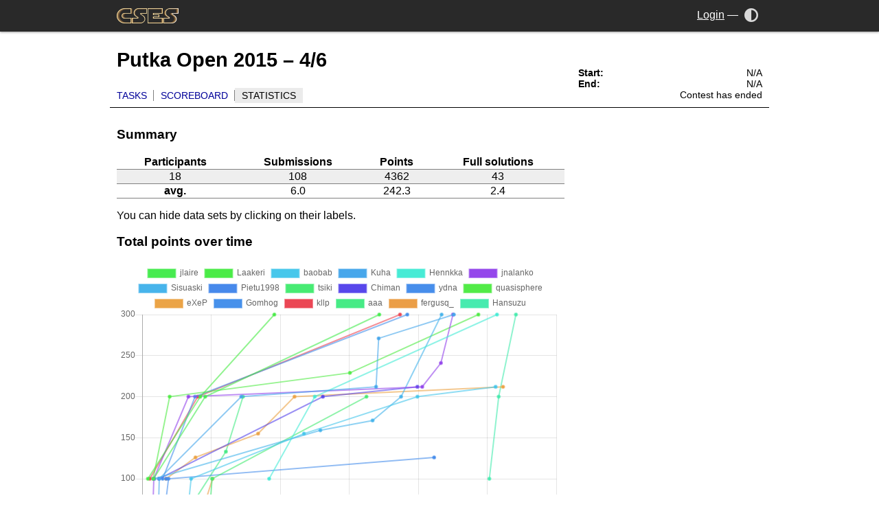

--- FILE ---
content_type: text/html; charset=UTF-8
request_url: https://cses.fi/29/stats/
body_size: 4672
content:
<!DOCTYPE html>
<html>
<head>
  <meta charset="UTF-8">
  <meta name="viewport" content="width=device-width,initial-scale=1">
  <link rel="stylesheet " type="text/css" href="/cses.css?1" id="styles">
  <link rel="stylesheet alternate" type="text/css" href="/cses-dark.css?1" id="styles-dark">
  <meta name="theme-color" content="white" id="theme-color">
  <script type="application/json" id="darkmode-enabled">false</script>
  <script src="/ui.js"></script>
  <link rel="stylesheet" type="text/css" href="/lib/fontawesome/css/all.min.css">
  <title>CSES - Putka Open 2015 – 4/6 - Statistics</title></head>
<body class="with-sidebar norm-width">
  <div class="header">
    <div>
      <a href="/" class="logo"><img src="/logo.png?1" alt="CSES"></a>
      <a class="menu-toggle" onclick="document.body.classList.toggle('menu-open');">
        <i class="fas fa-bars"></i>
      </a>
      <div class="controls">
                <a class="account" href="/login">Login</a>
        <span>&mdash;</span>
                        <a href="/darkmode" title="Toggle dark mode" onclick="return toggle_theme()"><i aria-label="Dark mode" class="fas fa-adjust"></i><span>Dark mode</span></a>
              </div>
    </div>
  </div>
  <div class="skeleton">
  <div class="navigation">
    <div class="title-block">
                <h1>Putka Open 2015 – 4/6</h1>
        <ul class="nav">
<li><a href="/29/list/">Tasks</a></li>
<li><a href="/29/scores/">Scoreboard</a></li>
<li><a href="/29/stats/" class="current">Statistics</a></li>
</ul>
    </div>
        <div class="sidebar">
                <ul class="contest-time">
            <li><b>Start:</b> <span>N/A</span></li>
            <li><b>End:</b> <span>N/A</span></li>
            <li><b id="info_caption"></b> <span id="info_text"></span></li>
        </ul>
        </div>
    </div>
<div class="content-wrapper">
<div class="content">

<script>
var contest_start = 0;
var contest_end = 0;
var server_time = 1770090081;
var script_start = parseInt(new Date().getTime()/1000);
var waiting = false;
var allzero = false;
var virtual = 0;

function format(x) {
    if (x < 10) return "0"+x;
    else return x;
}

function time_left(x) {
    if (x < 0) x = 0;
    return parseInt(x/3600) + ":" + format(parseInt(x/60)%60) + ":" + format(x%60);
}

function update_info() {
    var info_caption = document.getElementById("info_caption");
    var info_text = document.getElementById("info_text");
    var current_time = parseInt(new Date().getTime()/1000);
    var contest_time = server_time+current_time-script_start;
    if (contest_time >= contest_start && waiting) {
        waiting = false;
        allzero = true;
        setTimeout(function(){ document.location.reload(true); }, 1000);
    }
    info_caption.innerText = "";
    if (virtual) {
        info_text.innerText = "Contest not started yet";
        return;
    }
    if (allzero) {
        info_caption.innerText = "Starting in:";
        info_text.innerText = "0:00:00";
        return;
    }
    if (contest_time < contest_start) {
        info_caption.innerText = "Starting in:";
        info_text.innerText = time_left(contest_start-contest_time);
    } else if (contest_time < contest_end) {
        info_caption.innerText = "Time left:";
        info_text.innerText = time_left(contest_end-contest_time);
    } else {
        info_text.innerText = "Contest has ended";
    }
}
update_info();
setInterval("update_info()",200);
</script>

<script src="https://cdnjs.cloudflare.com/ajax/libs/moment.js/2.17.1/moment.min.js"></script>
<script src="https://cdnjs.cloudflare.com/ajax/libs/Chart.js/2.8.0/Chart.min.js"></script>
<script>
var C = [null];

function hashNick(nick) {
  var hash = 120;
  for (var i = 0; i < nick.length; i++) {
    hash = (hash*59 + nick.charCodeAt(i)) % 360;
  }
  return hash * 59 % 360;
}

var langProps = {
  Assembly: ["Assembly", "#96dddd"],
  "C++": ["C++", "#ff0000"],
  Haskell: ["Haskell", "#5e5086"],
  Java: ["Java", "#fff600"],
  "Node.js": ["Node.js", "#0075c4"],
  Pascal: ["Pascal", "#ff7c30"],
  Python2: ["Python 2", "#00af00"],
  Python3: ["Python 3", "#005f00"],
  Scala: ["Scala", "#e853c2"],
  Ruby: ["Ruby", "#c42323"],
  text: ["Text", "#a0a0a0"],
}

function prepareChart(index) {
  var canvas = document.getElementById("C"+index);
  var rawData = JSON.parse(document.getElementById("C"+index+"-data").innerHTML);
  return {canvas: canvas, rawData: rawData};
}

function displayCharts() {
  var taskChars = JSON.parse(document.getElementById("task-chars").innerHTML);
  var taskOrder = JSON.parse(document.getElementById("task-order").innerHTML);
  var peopleNames = JSON.parse(document.getElementById("people-names").innerHTML);
  var darkmode = false;
  var showNames = false;
  var virtualContest = true;
  var contestDuration = 10800;

  if (darkmode) {
    Chart.defaults.global.defaultFontColor = "white";
    var lcol = "rgba(255,255,255,0.2)";
    var axes = "rgba(255,255,255,0.5)";
    Chart.defaults.global.defaultColor = lcol;
    Chart.defaults.scale.gridLines.color = lcol;
    Chart.defaults.scale.gridLines.zeroLineColor = axes;
    Chart.defaults.radar.scale.angleLines = {color: axes};
    Chart.defaults.radar.scale.ticks = {showLabelBackdrop: false};
  }
  document.addEventListener("theme-changed", function () { location.reload(); });

  // Chart 1 (points over time)
  var C1 = prepareChart(1);
  C1.data = [];
  for (var nick in C1.rawData) {
    var displayName = nick in peopleNames ? peopleNames[nick] : nick;
    var nickHash = hashNick(displayName);
    var setData = [];
    for (var i in C1.rawData[nick]) {
      var change = C1.rawData[nick][i];
      if (virtualContest) {
        setData.push({x: change[0], y: change[1]});
      } else {
        setData.push({x: new Date(change[0]), y: change[1]});
      }
    }
    var dataset = {
      label: displayName,
      borderColor: "hsla("+nickHash+",80%,60%,0.6)",
      backgroundColor: "hsla("+nickHash+",80%,60%,1)",
      fill: false,
      borderWidth: 2,
      pointRadius: 2,
      hitRadius: 20,
      lineTension: 0,
      data: setData,
    };
    C1.data.push(dataset);
  }
  C.push(new Chart(C1.canvas, {
    type: 'line',
    data: {
      datasets: C1.data
    },
    options: {
      responsive: true,
      maintainAspectRatio: true,
      scales: {
        xAxes: [virtualContest ? {
          position: 'bottom',
          type: 'linear',
          ticks: {
            min: 0,
            max: contestDuration,
            stepSize: 30*60,
            callback: function(tick, index, ticks) {
              var hr = Math.floor(tick/60/60);
              var min = Math.floor((tick-hr*60*60)/60);
              if (min == 0) {
                return "" + hr + " h";
              } else {
                return "" + hr + " h " + min + " m";
              }
            }
          },
        } : {
          type: 'time',
          position: 'bottom',
          time: {
            min: new Date(contest_start*1000),
            max: new Date(contest_end*1000),
          },
        }],
        yAxes: [{
          ticks: {
            min: 0,
            suggestedMax: 101,
          },
        }],
      },
      legend: {
        display: C1.data.length <= 25,
      },
      tooltips: {
        mode: "nearest",
        intersect: true,
        position: "nearest"
      },
      hover: {
        mode: "dataset",
        intersect: true
      },
    },
  }));
  // Chart 2
  var C2 = prepareChart(2);
  C2.data = {datasets: [], labels: []};
  C2.data.datasets.push({
    data: [],
    backgroundColor: [],
  });

  for (var lang in C2.rawData) {
    C2.data.datasets[0].data.push(C2.rawData[lang]);
    var props = langProps[lang];
    if (!props) props = [lang, "#444444"];
    C2.data.datasets[0].backgroundColor.push(props[1]);
    C2.data.labels.push(props[0]);
  }
  C.push(new Chart(C2.canvas, {
    type: 'pie',
    data: C2.data,
    options: {
      responsive: true,
      maintainAspectRatio: true,
    },
  }));

  // Chart 3 & 4 shared
  var makeC3C4dataset = function(task, data) {
    var hash = ((taskChars[task].charCodeAt(0)-65)*42)%256;
    var sat = darkmode ? ",60%" : ",99%";
    return {
      label: taskChars[task],
      borderColor: "hsla("+hash+sat+",60%,1)",
      backgroundColor: "hsla("+hash+sat+",60%,0.3)",
      pointBorderColor: "hsla("+hash+sat+",60%,1)",
      pointBackgroundColor: darkmode ? "#333" : "white",
      pointHoverBorderColor: "hsla("+hash+sat+",60%,1)",
      pointHoverBackgroundColor: "hsla("+hash+sat+",90%,1)",
      data: data,
      borderWidth: 4,
      pointRadius: 4,
      pointHoverRadius: 6,
      fill: "-1",
      fillOpacity: 0.3,
      hitRadius: 8
    };
  }

  // Chart 3
  var C3 = prepareChart(3);
  C3.datasets = [];
  for (var task of taskOrder) {
    if (!C3.rawData[task]) continue;
    var data = [];
    for (var j in C3.rawData[task]) {
      data.push({x: Math.round(10*Math.pow(1.4, parseInt(j))), y: C3.rawData[task][j]});
    }
    C3.datasets.push(makeC3C4dataset(task, data));
  }
  C3.datasets[0].fill = "start";
  C.push(new Chart(C3.canvas, {
    type: 'line',
    data: {datasets: C3.datasets},
    options: {
      responsive: true,
      maintainAspectRatio: true,
      scales: {
        xAxes: [{
          type: 'logarithmic',
          position: "bottom",
          ticks: {
            minRotation: 60,
            maxRotation: 60,
            callback: function(tick, index, ticks) {
              var fdigit = parseInt(String(tick)[0]);
              if (fdigit >= 5 && fdigit%2 == 1) return "";
              if (tick < 1000) return Math.round(tick)+" ms";
              else return Math.round(tick/100)/10+" s";
            },
            min: 10,
            max: 5000,
          }
        }],
        yAxes: [{
          stacked: true,
          type: 'linear',
          ticks: {
            min: 0,
            suggestedMax: 1,
          }
        }]
      },
      plugins: {
        filler: {
          propagate: true
        }
      },
      tooltips: {
        mode: "x"
      },
    }
  }));

  // Chart 4
  var C4 = prepareChart(4);
  C4.datasets = [];
  for (var task of taskOrder) {
    if (!C4.rawData[task]) continue;
    var data = [];
    for (var j in C4.rawData[task]) {
      data.push({x: Math.round(10*Math.pow(1.5, parseInt(j))), y: C4.rawData[task][j]});
    }
    C4.datasets.push(makeC3C4dataset(task, data));
  }
  C4.datasets[0].fill = "start";
  C.push(new Chart(C4.canvas, {
    type: 'line',
    data: {datasets: C4.datasets},
    options: {
      responsive: true,
      maintainAspectRatio: true,
      scales: {
        xAxes: [{
          type: 'logarithmic',
          position: "bottom",
          ticks: {
            minRotation: 90,
            maxRotation: 90,
            callback: function(tick, index, ticks) {
              var fdigit = parseInt(String(tick)[0]);
              if (fdigit >= 5 && fdigit%2 == 1) return "";
              if (tick < 1000) return ""+Math.round(tick);
              else return ""+Math.round(tick/1000)+"k";
            },
            min: 10,
            max: 131072,
          }
        }],
        yAxes: [{
          stacked: true,
          type: 'linear',
          ticks: {
            min: 0,
            suggestedMax: 1,
          }
        }]
      },
      plugins: {
        filler: {
          propagate: true
        }
      },
      tooltips: {
        mode: "x"
      },
    }
  }));

  // Chart 5
  var C5 = prepareChart(5);
  C5.data = [];
  C5.labels = [];
  for (var task of taskOrder) {
    if (C5.rawData[task] === undefined) {
      C5.data.push(NaN);
    } else {
      C5.data.push(C5.rawData[task]);
    }
    C5.labels.push(taskChars[task]);
  }
  C.push(new Chart(C5.canvas, {
    type: 'radar',
    data: {
      datasets: [{
        data: C5.data,
        borderColor: "rgba(12, 242, 142, 1)",
        backgroundColor: "rgba(12, 242, 142, 0.2)",
        pointBackgroundColor: "rgba(5, 132, 100, 1)",
        pointBorderColor: "rgba(255, 255, 255, 1)",
        fill: true,
        borderWidth: 4,
        pointRadius: 6,
        pointHoverRadius: 8,
        hitRadius: 20,
      }],
      labels: C5.labels
    },
    options: {
      legend: {display: false},
      scale: {
        pointLabels: {
          fontStyle: "bold",
        },
        ticks: {beginAtZero: true},
      },
      tooltips: {
        callbacks: {
          label: function(tooltipItem, data) {
            return Math.round(tooltipItem.yLabel * 100)/100;
          },
        },
      },
    }
  }));
}
</script>

<script type="application/json" id="task-order">[272,273,274]</script>
<script type="application/json" id="task-chars">{"272":"A","273":"B","274":"C"}</script>
<script type="application/json" id="C1-data">{"putka~jlaire":[[298,100],[1644,200],[6181,300]],"putka~Laakeri":[[150,100],[1516,200],[3444,300]],"putka~baobab":[[1127,33],[1276,100],[4217,155],[7175,200],[9211,212]],"putka~Kuha":[[399,16],[446,100],[2583,200],[6096,212],[6163,271],[8124,300]],"putka~Hennkka":[[3310,100],[4499,200],[9247,300]],"putka~jnalanko":[[259,33],[304,100],[1206,200],[7298,212],[7785,241],[8100,300]],"putka~Sisuaski":[[323,100],[4644,159],[6006,171],[6748,200],[7803,300]],"putka~Pietu1998":[[625,100]],"putka~tsiki":[[1708,33],[1824,100],[5847,200]],"putka~Chiman":[[437,100],[4709,200],[7173,212]],"putka~ydna":[[515,33],[687,100],[7609,126]],"putka~quasisphere":[[286,100],[717,200],[5416,229],[8762,300]],"putka~eXeP":[[624,100],[1389,126],[3022,155],[3970,200],[9406,212]],"putka~Gomhog":[[534,100],[1379,200],[6909,300]],"putka~kllp":[[201,100],[1450,200],[6720,300]],"putka~aaa":[[807,33],[2182,133],[2629,200]],"putka~fergusq_":[[1382,33],[1835,100]],"putka~Hansuzu":[[9048,100],[9292,200],[9740,300]]}</script>
<script type="application/json" id="C2-data">{"C++":40,"Java":3,"Python3":3,"Python2":1}</script>
<script type="application/json" id="C3-data">{"272":[0,0,0,0,0,3,4,9,1,0,1,0,0,0,0,0,0,0,0],"273":[0,0,0,0,0,0,9,1,3,0,1,1,0,0,0,1,0,0,0],"274":[0,0,0,0,0,5,3,1,1,0,1,1,0,1,0,0,0,0,0]}</script>
<script type="application/json" id="C4-data">{"272":[0,0,0,0,0,1,0,3,8,3,3,0,0,0,0,0,0,0,0,0,0,0,0,0],"273":[0,0,0,0,0,0,0,0,0,5,5,4,2,0,0,0,0,0,0,0,0,0,0,0],"274":[0,0,0,0,0,0,0,0,0,0,1,1,4,4,2,1,0,0,0,0,0,0,0,0]}</script>
<script type="application/json" id="C5-data">{"272":1.5555555555555556,"273":2.125,"274":2.769230769230769}</script>
<script type="application/json" id="people-names">{"putka~Kuha":"Kuha","putka~tsiki":"tsiki","putka~jnalanko":"jnalanko","putka~eXeP":"eXeP","putka~Sisuaski":"Sisuaski","putka~Chiman":"Chiman","putka~Laakeri":"Laakeri","putka~baobab":"baobab","putka~Gomhog":"Gomhog","putka~jlaire":"jlaire","putka~kllp":"kllp","putka~ydna":"ydna","putka~Hennkka":"Hennkka","putka~Hansuzu":"Hansuzu","putka~quasisphere":"quasisphere","putka~aaa":"aaa","putka~fergusq_":"fergusq_","putka~Pietu1998":"Pietu1998"}</script>
<h3>Summary</h3>
<table class="summary-table wide center-align">
  <tr>
    <th>Participants</th>
    <th>Submissions</th>
    <th>Points</th>
    <th>Full solutions</th>
  </tr>
  <tr>
    <td>18</td>
    <td>108</td>
    <td>4362</td>
    <td>43</td>
  </tr>
  <tr>
        <th>avg.</th>
    <td>6.0</td>
    <td>242.3</td>
    <td>2.4</td>
  </tr>
</table>
<p>
  You can hide data sets by clicking on their labels.
</p>
<h3>Total points over time</h3>
<canvas width="700" height="500" id="C1" class="stat-canvas"></canvas>
<h3>Languages used</h3>
(in scoreboard submissions)
<canvas width="700" height="350" id="C2" class="stat-canvas"></canvas>
<h3>Code running time distribution</h3>
(in scoreboard submissions)
<br> x = code runtime, y = amount of submissions
<canvas width="700" height="400" id="C3" class="stat-canvas"></canvas>
<h3>Code length distribution</h3>
(in scoreboard submissions)
<br> x = code length in characters, y = amount of submissions
<canvas width="700" height="400" id="C4" class="stat-canvas"></canvas>
<h3>Average amount of tries until maximum points</h3>
<canvas width="700" height="350" id="C5" class="stat-canvas"></canvas>
<script>displayCharts();</script>
</div>
</div>
  </div>
</body>
</html>
